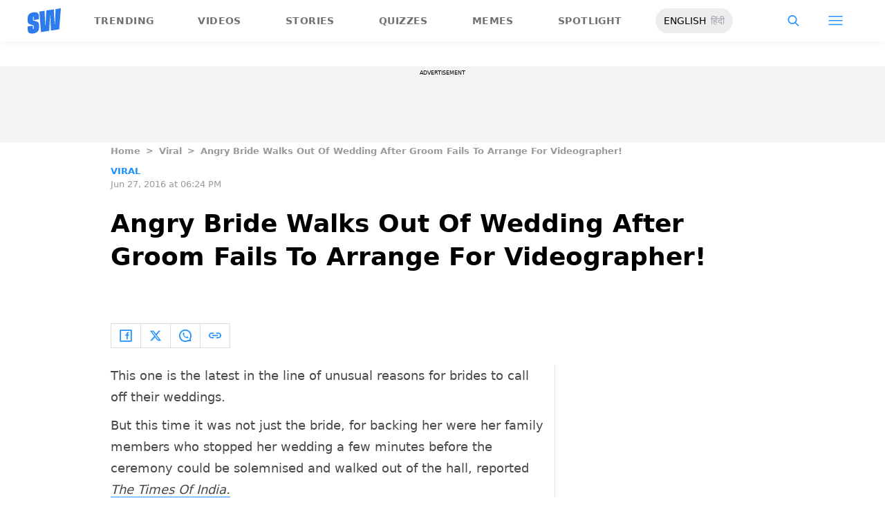

--- FILE ---
content_type: text/html; charset=utf-8
request_url: https://www.google.com/recaptcha/api2/aframe
body_size: 268
content:
<!DOCTYPE HTML><html><head><meta http-equiv="content-type" content="text/html; charset=UTF-8"></head><body><script nonce="PedGFVbn5jkWNnmYvTP43g">/** Anti-fraud and anti-abuse applications only. See google.com/recaptcha */ try{var clients={'sodar':'https://pagead2.googlesyndication.com/pagead/sodar?'};window.addEventListener("message",function(a){try{if(a.source===window.parent){var b=JSON.parse(a.data);var c=clients[b['id']];if(c){var d=document.createElement('img');d.src=c+b['params']+'&rc='+(localStorage.getItem("rc::a")?sessionStorage.getItem("rc::b"):"");window.document.body.appendChild(d);sessionStorage.setItem("rc::e",parseInt(sessionStorage.getItem("rc::e")||0)+1);localStorage.setItem("rc::h",'1769217060919');}}}catch(b){}});window.parent.postMessage("_grecaptcha_ready", "*");}catch(b){}</script></body></html>

--- FILE ---
content_type: application/javascript; charset=utf-8
request_url: https://fundingchoicesmessages.google.com/f/AGSKWxUJjyZPnXpX5fr0uzBVxPj74hUoFcEn9jKjt6kLt_PqLB6BIliU-qphSwTGxCql3BhoDGEZJQhIoF9y-wRgcIHlWPuJL04NHEYfCdXlln5s_R9I_hX9MCUZmhrWCoIEDb1ZJKRSxLUakG7pnWAuuAFxehehaksTDn7NkKMN0jL-l4QLBzKEozXCNh0h/_/ads/right./300by250ad._adsbgd.,728x90,.win/ads/
body_size: -1288
content:
window['32acf971-d1fe-4e37-9203-70a78e3a880a'] = true;